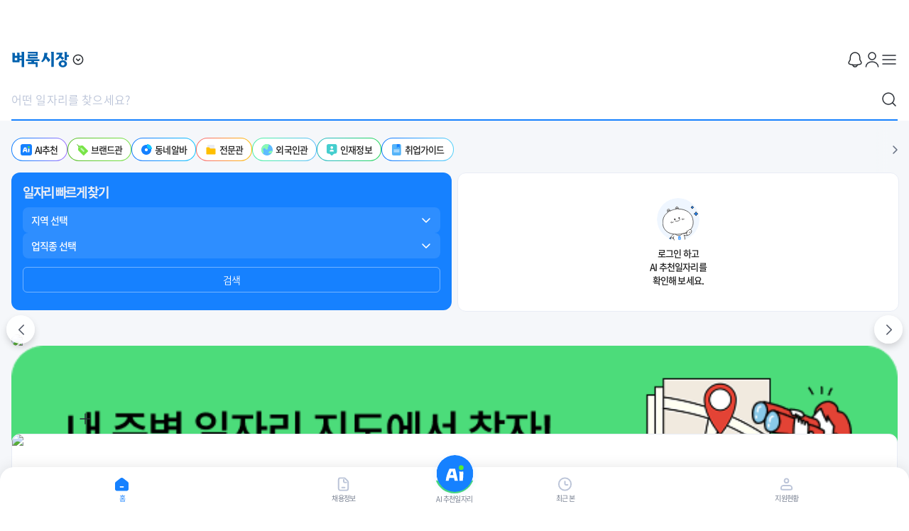

--- FILE ---
content_type: text/html
request_url: https://m.findjob.co.kr/AdDetail/AdDetail/?LineADNo=0113089155012012&ReturnPage=%2FRecruit%2FRecommendJobs&ReturnQuery=&position_code=MJ010316
body_size: 6547
content:
<!doctype html><html lang="ko"><head><meta charset="UTF-8"/><meta http-equiv="X-UA-Compatible" content="IE=edge"/><link rel="icon" id="favicon" href="/favicon.ico"/><meta name="viewport" content="width=device-width,initial-scale=1,maximum-scale=1,minimum-scale=1,user-scalable=no"/><meta content="yes" name="apple-mobile-wep-app-capable"/><meta content="minimum-scale=1,width=device-width,maximum-scale=1,user-scalable=no" name="viewport"/><meta property="og:image" content="http://image.findall.co.kr/FAImage/findjob/banner/banner-findjob-story-w.png"/><meta name="naver-site-verification" content="71faa852cb95ba310534a1052e128097576a6712"/><title>국민 대표 일자리 앱! 벼룩시장 - 벼룩시장</title><link rel="modulepreload" crossorigin href="/vue-legacy.mjs"><link rel="modulepreload" crossorigin href="/pinia-legacy.mjs"><link rel="modulepreload" crossorigin href="/vuetify-legacy.mjs"><link rel="modulepreload" crossorigin href="/ckeditor-legacy.mjs"><link rel="modulepreload" crossorigin href="/lottie-legacy.mjs"><link rel="modulepreload" crossorigin href="/materialdesignicons-legacy.mjs"></head><body onload="removeService()"><div id="app"></div><script>function checkOSVersion() {
        let browserAgent = navigator.userAgent.toLowerCase();
        let browserVersion;
        let osVersion;
        let offsetVersion;
        let osName = '';

        console.log('UserAgent:', browserAgent);

        // Check for iOS or Android
        if (browserAgent.includes('iphone') || browserAgent.includes('ipad')) {
          osName = 'iOS';
          offsetVersion = browserAgent.indexOf('version');
          if (offsetVersion > -1) {
            let version = browserAgent.substring(offsetVersion + 8);
            osVersion = Number(version.split('.')[0]);
          }
        } else if (browserAgent.includes('android')) {
          osName = 'Android';
          offsetVersion = browserAgent.indexOf('android');
          if (offsetVersion > -1) {
            let version = browserAgent.substring(offsetVersion + 8);
            osVersion = Number(version.split('.')[0]);
          }
        }

        // Mobile browser check
        if (osName) {
          if (browserAgent.includes('chrome')) {
            offsetVersion = browserAgent.indexOf('chrome');
            if (offsetVersion > -1) {
              browserVersion = browserAgent.substring(offsetVersion + 7).split(' ')[0];
              console.log('Chrome Browser Version:', browserVersion);
              if (Number(browserVersion) < 87) return false;
            }
          } else if (browserAgent.includes('safari') && !browserAgent.includes('chrome')) {
            offsetVersion = browserAgent.indexOf('version');
            if (offsetVersion > -1) {
              browserVersion = browserAgent.substring(offsetVersion + 8).split(' ')[0];
              console.log('Safari Browser Version:', browserVersion);
              if (Number(browserVersion) < 11) return false;
            }
          }
        }

        // Desktop browser check
        if (!osName) {
          if (browserAgent.includes('chrome')) {
            offsetVersion = browserAgent.indexOf('chrome');
            if (offsetVersion > -1) {
              browserVersion = browserAgent.substring(offsetVersion + 7).split(' ')[0];
              console.log('Chrome Desktop Version:', browserVersion);
              if (Number(browserVersion) < 87) return false;
            }
          } else if (browserAgent.includes('edg')) {
            offsetVersion = browserAgent.indexOf('edg');
            if (offsetVersion > -1) {
              browserVersion = browserAgent.substring(offsetVersion + 4).split(' ')[0];
              console.log('Edge Version:', browserVersion);
              if (Number(browserVersion) < 88) return false;
            }
          } else if (browserAgent.includes('safari') && !browserAgent.includes('chrome')) {
            offsetVersion = browserAgent.indexOf('version');
            if (offsetVersion > -1) {
              browserVersion = browserAgent.substring(offsetVersion + 8).split(' ')[0];
              console.log('Safari Desktop Version:', browserVersion);
              if (Number(browserVersion) < 11) return false;
            }
          }
        }

        return true;
      }

      function removeService() {
        let check = checkOSVersion();
        if (!check) {
          const head = document.getElementsByTagName('head')[0];
          const styleList = head.getElementsByTagName('style');
          const linkList = head.getElementsByTagName('link');

          let isStyleLoop = true;
          while (isStyleLoop) {
            if (styleList?.length) {
              styleList[0].remove();
            } else {
              isStyleLoop = false;
            }
          }

          let isLinkLoop = true;
          while (isLinkLoop) {
            let list = Array.from(linkList);
            const link = list.find(
              element => element.href?.includes('favicon') && element.crossorigin,
            );
            if (link) {
              link.remove();
            } else {
              isLinkLoop = false;
            }
          }

          document.getElementById('app')?.remove();
          document.getElementById('module-script')?.remove();
          if (document.getElementsByClassName('v-overlay-container')?.length) {
            document.getElementsByClassName('v-overlay-container')[0]?.remove();
          } else {
            let removeId = setInterval(function () {
              if (document.getElementsByClassName('v-overlay-container')?.length) {
                document.getElementsByClassName('v-overlay-container')[0]?.remove();
                clearInterval(removeId);
              }
            }, 300);
          }
          if (document.getElementsByTagName('vite-plugin-checker-error-overlay')?.length) {
            document.getElementsByTagName('vite-plugin-checker-error-overlay')[0].remove();
          }
          // document.getElementById('os-error').setAttribute('style', '');
        } else {
          // document.getElementById('os-error')?.remove();
          // document.getElementById('notice-style')?.remove();
          document.getElementById('app')?.setAttribute('style', '');
        }
      }</script><script crossorigin id="vite-legacy-polyfill" src="/polyfills-legacy.mjs"></script><script crossorigin id="vite-legacy-entry" data-src="/index-legacy.mjs">System.import(document.getElementById('vite-legacy-entry').getAttribute('data-src'))</script></body></html>

--- FILE ---
content_type: text/html; charset=utf-8
request_url: https://id.abr.ge/api/v2/third-party-cookie/identifier.html?requestID=541953855
body_size: 443
content:
<!DOCTYPE html>
<html>
<head><meta charset="utf-8"></head>
<body>

<pre>
    requestID: 541953855
    Reply: map[uuid:8a24a14c-ae54-4546-a4ff-93a3685abd55]
</pre>
<script>
    var message = {
        requestID: '541953855',
        
        reply: (document.cookie.indexOf('ab180ClientId=') !== -1) ? {"uuid":"8a24a14c-ae54-4546-a4ff-93a3685abd55"} : { error: 'Third party cookie is not supported' }
        
    }

    window.parent.postMessage(
        
        JSON.stringify(message)
        
    , '*');
</script>
</body>
</html>


--- FILE ---
content_type: image/svg+xml
request_url: https://image.findjob.co.kr/FJImage/findjob/mobile/assets/icon_main_calc_02-bf33845f.svg
body_size: 956
content:
<svg width="16" height="16" viewBox="0 0 16 16" fill="none" xmlns="http://www.w3.org/2000/svg">
<path d="M14.6673 8.00008V11.3334C14.6673 13.3334 13.334 14.6667 11.334 14.6667H4.66732C2.66732 14.6667 1.33398 13.3334 1.33398 11.3334V8.00008C1.33398 6.18675 2.42732 4.92008 4.12732 4.70675C4.30065 4.68008 4.48065 4.66675 4.66732 4.66675H11.334C11.5073 4.66675 11.674 4.67341 11.834 4.70007C13.554 4.90007 14.6673 6.17341 14.6673 8.00008Z" stroke="#6B7486" stroke-width="1.5" stroke-linecap="round" stroke-linejoin="round"/>
<path d="M11.8336 4.69992C11.6736 4.67325 11.507 4.66659 11.3336 4.66659H4.66695C4.48029 4.66659 4.30029 4.67992 4.12695 4.70659C4.22029 4.51992 4.35362 4.34659 4.51362 4.18659L6.68029 2.01325C7.59362 1.10659 9.07362 1.10659 9.98695 2.01325L11.1536 3.19327C11.5803 3.61327 11.807 4.14658 11.8336 4.69992Z" stroke="#6B7486" stroke-width="1.5" stroke-linecap="round" stroke-linejoin="round"/>
<path d="M14.6673 8.33325H12.6673C11.934 8.33325 11.334 8.93325 11.334 9.66659C11.334 10.3999 11.934 10.9999 12.6673 10.9999H14.6673" stroke="#6B7486" stroke-width="1.5" stroke-linecap="round" stroke-linejoin="round"/>
</svg>


--- FILE ---
content_type: image/svg+xml
request_url: https://image.findjob.co.kr/FJImage/findjob/mobile/assets/icon_main_menu_link_arrow-b22d0c32.svg
body_size: 180
content:
<svg width="16" height="16" viewBox="0 0 16 16" fill="none" xmlns="http://www.w3.org/2000/svg">
<g clip-path="url(#clip0_1958_252363)">
<path d="M6 13L11 8L6 3" stroke="#6B7486" stroke-width="1.5" stroke-linecap="round" stroke-linejoin="round"/>
</g>
<defs>
<clipPath id="clip0_1958_252363">
<rect width="16" height="16" fill="white"/>
</clipPath>
</defs>
</svg>


--- FILE ---
content_type: image/svg+xml
request_url: https://image.findjob.co.kr/FJImage/findjob/mobile/assets/icon_header_close-7a456bf5.svg
body_size: 297
content:
<svg width="24" height="24" viewBox="0 0 24 24" fill="none" xmlns="http://www.w3.org/2000/svg">
<g clip-path="url(#clip0_61_3529)">
<path d="M19 5L5 19" stroke="#2C3038" stroke-width="1.5" stroke-linecap="round" stroke-linejoin="round"/>
<path d="M5 5L19 19" stroke="#2C3038" stroke-width="1.5" stroke-linecap="round" stroke-linejoin="round"/>
</g>
<defs>
<clipPath id="clip0_61_3529">
<rect width="24" height="24" fill="white"/>
</clipPath>
</defs>
</svg>


--- FILE ---
content_type: image/svg+xml
request_url: https://image.findjob.co.kr/FJImage/findjob/mobile/assets/icon_navibar_01_on-e1ef28a8.svg
body_size: 354
content:
<svg width="24" height="25" viewBox="0 0 24 25" fill="none" xmlns="http://www.w3.org/2000/svg">
<path d="M18.5 21.5H5.5C4.11929 21.5 3 20.3807 3 19V11.7227C3 10.9512 3.35618 10.223 3.96515 9.74933L10.4651 4.69377C11.3679 3.99161 12.6321 3.99161 13.5349 4.69377L20.0349 9.74933C20.6438 10.223 21 10.9512 21 11.7227V19C21 20.3807 19.8807 21.5 18.5 21.5Z" fill="#1681FF" stroke="#1681FF" stroke-width="2" stroke-linecap="round" stroke-linejoin="round"/>
<path d="M10 16.5H14" stroke="white" stroke-width="2" stroke-linecap="round"/>
</svg>


--- FILE ---
content_type: image/svg+xml
request_url: https://image.findjob.co.kr/FJImage/findjob/mobile/assets/icon_header_home-e164e1a3.svg
body_size: 157
content:
<svg width="24" height="24" viewBox="0 0 24 24" fill="none" xmlns="http://www.w3.org/2000/svg">
<path d="M19.3889 10.5V18.5C19.3889 19.6046 18.4935 20.5 17.3889 20.5H6.61111C5.50654 20.5 4.61111 19.6046 4.61111 18.5V10.5M21.5 11.5L12 3.5L2.5 11.5" stroke="#2C3038" stroke-width="1.5" stroke-linecap="round" stroke-linejoin="round"/>
</svg>


--- FILE ---
content_type: image/svg+xml
request_url: https://image.findjob.co.kr/FJImage/findjob/mobile/assets/icon_pen-03bc3cf1.svg
body_size: 620
content:
<svg width="14" height="14" viewBox="0 0 14 14" fill="none" xmlns="http://www.w3.org/2000/svg">
<path d="M7.73512 2.10021L2.94595 7.16937C2.76512 7.36187 2.59012 7.74104 2.55512 8.00354L2.33928 9.89354C2.26345 10.576 2.75345 11.0427 3.43012 10.926L5.30845 10.6052C5.57095 10.5585 5.93845 10.366 6.11928 10.1677L10.9085 5.09854C11.7368 4.22354 12.1101 3.22604 10.8209 2.00687C9.53762 0.799375 8.56345 1.22521 7.73512 2.10021Z" stroke="#2C3038" stroke-miterlimit="10" stroke-linecap="round" stroke-linejoin="round"/>
<path d="M6.93604 2.9458C7.18687 4.5558 8.49354 5.78663 10.1152 5.94997" stroke="#2C3038" stroke-miterlimit="10" stroke-linecap="round" stroke-linejoin="round"/>
<path d="M1.75 12.8335H12.25" stroke="#2C3038" stroke-miterlimit="10" stroke-linecap="round" stroke-linejoin="round"/>
</svg>


--- FILE ---
content_type: image/svg+xml
request_url: https://image.findjob.co.kr/FJImage/findjob/mobile/assets/icon_header_folding-756b577e.svg
body_size: 530
content:
<svg width="16" height="16" viewBox="0 0 16 16" fill="none" xmlns="http://www.w3.org/2000/svg">
<g clip-path="url(#clip0_63_10704)">
<path d="M7.99967 14.6667C11.6816 14.6667 14.6663 11.6819 14.6663 8.00001C14.6663 4.31811 11.6816 1.33334 7.99967 1.33334C4.31778 1.33334 1.33301 4.31811 1.33301 8.00001C1.33301 11.6819 4.31778 14.6667 7.99967 14.6667Z" stroke="#292D32" stroke-width="1.5" stroke-miterlimit="10" stroke-linecap="round" stroke-linejoin="round"/>
<path d="M5.64648 7.16L7.99982 9.50667L10.3532 7.16" stroke="#292D32" stroke-width="1.5" stroke-linecap="round" stroke-linejoin="round"/>
</g>
<defs>
<clipPath id="clip0_63_10704">
<rect width="16" height="16" fill="white"/>
</clipPath>
</defs>
</svg>


--- FILE ---
content_type: image/svg+xml
request_url: https://image.findjob.co.kr/FJImage/findjob/mobile/assets/icon_toast_arrow02-ff27acb0.svg
body_size: 179
content:
<svg width="24" height="24" viewBox="0 0 24 24" fill="none" xmlns="http://www.w3.org/2000/svg">
<g clip-path="url(#clip0_7801_145249)">
<path d="M9 19L16 12L9 5" stroke="white" stroke-width="1.5" stroke-linecap="round" stroke-linejoin="round"/>
</g>
<defs>
<clipPath id="clip0_7801_145249">
<rect width="24" height="24" fill="white"/>
</clipPath>
</defs>
</svg>


--- FILE ---
content_type: image/svg+xml
request_url: https://image.findjob.co.kr/FJImage/findjob/mobile/assets/img_main_ai_01-14c5f4de.svg
body_size: 10974
content:
<svg width="60" height="60" viewBox="0 0 60 60" fill="none" xmlns="http://www.w3.org/2000/svg">
<g clip-path="url(#clip0_1958_249802)">
<rect width="60" height="60" rx="30" fill="white"/>
<circle cx="30" cy="30" r="30" fill="#EFF6FF"/>
<g clip-path="url(#clip1_1958_249802)">
<path d="M19.8563 54.9697C19.8563 54.9697 17.271 57.5497 15.9413 57.8986C14.6116 58.2528 12.5719 57.5074 10.9667 58.0572C9.8489 58.4378 8.83173 59.215 8.31256 59.6538C8.15892 59.7859 8.2172 60.0291 8.41321 60.0767C9.28204 60.2882 11.1309 60.8169 11.6342 61.6152C12.3017 62.6725 11.0462 65.0145 13.9811 65.5221C15.3532 65.76 16.7307 65.5855 17.8962 64.7925C18.4948 64.3854 18.908 63.7404 19.5067 63.3545C20.1053 62.9686 20.9212 63.0267 21.5781 63.2858C22.3621 63.5924 23.0561 64.1158 23.8773 64.322C24.0733 64.3695 24.317 64.3907 24.4547 64.2374C24.5183 64.1687 24.5448 64.0735 24.5713 63.9783C24.6402 63.7351 24.7037 63.492 24.7726 63.2488C24.7938 63.1695 24.815 63.0902 24.7991 63.0109C24.7832 62.9527 24.7514 62.9051 24.7196 62.8575C24.2481 62.1597 23.7819 61.4618 23.3104 60.7587C23.2628 60.69 23.2151 60.616 23.1409 60.579C23.0614 60.5367 22.9661 60.5472 22.8813 60.5525C22.2562 60.5842 21.6205 60.4679 21.0536 60.2089C20.1477 59.8018 19.7451 58.6599 19.5226 57.6977C19.3001 56.7355 19.3848 55.8368 19.8669 54.975L19.8563 54.9697Z" fill="#1581FF"/>
<path d="M21.3927 37.0159C22.9844 37.0159 24.2747 35.7283 24.2747 34.1399C24.2747 32.5515 22.9844 31.2639 21.3927 31.2639C19.801 31.2639 18.5107 32.5515 18.5107 34.1399C18.5107 35.7283 19.801 37.0159 21.3927 37.0159Z" fill="#FCE3D9"/>
<path d="M36.9628 32.5962C38.5544 32.5962 39.8447 31.3086 39.8447 29.7202C39.8447 28.1319 38.5544 26.8442 36.9628 26.8442C35.3711 26.8442 34.0808 28.1319 34.0808 29.7202C34.0808 31.3086 35.3711 32.5962 36.9628 32.5962Z" fill="#FCE3D9"/>
<path d="M26.2931 51.0629C26.2931 51.0629 28.5235 53.056 31.4213 52.7441C34.3192 52.4322 35.6913 50.3228 35.6913 50.3228L32.0094 50.9096L29.8532 50.9889H28.7566L26.2878 51.0682L26.2931 51.0629Z" fill="#1581FF"/>
<path d="M19.5 17.5L14.5 20.5L23 51L20 54.5L19 57L20 59L28 61.5L40 59.5L39 54.5L38.5 52.5L42 53L46 51.5L47.5 50L49 47L48.5 45L47.5 44.5L48 44L30.5 15L26.5 15.5L19.5 17.5Z" fill="white"/>
<path d="M15.3533 20.1462C12.0051 22.5729 9.00662 26.2736 8.3603 31.8669C6.94051 44.0952 14.9666 51.2217 27.8507 51.0419C27.8507 51.0419 33.249 50.8622 35.8661 50.2595" fill="white"/>
<path d="M15.3533 20.1462C12.0051 22.5729 9.00662 26.2736 8.3603 31.8669C6.94051 44.0952 14.9666 51.2217 27.8507 51.0419C27.8507 51.0419 33.249 50.8622 35.8661 50.2595" stroke="#323031" stroke-width="0.75" stroke-linecap="round" stroke-linejoin="round"/>
<path d="M26.8229 15.6155C26.6004 15.6419 26.2614 15.7212 26.0389 15.7529C26.0389 15.7529 22.4735 16.2869 18.585 18.2007" fill="white"/>
<path d="M26.8229 15.6155C26.6004 15.6419 26.2614 15.7212 26.0389 15.7529C26.0389 15.7529 22.4735 16.2869 18.585 18.2007" stroke="#323031" stroke-width="0.75" stroke-linecap="round" stroke-linejoin="round"/>
<path d="M38.2182 52.1572C38.2182 52.1572 41.8207 59.6591 37.1269 63.1272C37.1269 63.1272 39.4208 68.4827 38.8486 69.0431C37.752 70.111 33.7046 69.8519 33.1854 69.3286C32.8304 68.9743 32.0093 64.433 32.0093 64.433" stroke="#323031" stroke-width="0.75" stroke-linecap="round" stroke-linejoin="round"/>
<path d="M32.4861 30.4182C29.9167 33.6643 26.0017 32.4589 26.0017 32.4589" stroke="#323031" stroke-width="0.75" stroke-linecap="round" stroke-linejoin="round"/>
<path d="M35.9244 28.8005C35.9244 28.8005 34.9231 29.472 35.437 30.1328C35.9456 30.7936 37.0263 30.0958 37.3071 29.3927C37.3071 29.3927 37.3759 30.1857 38.0435 30.1117C38.711 30.0376 38.8752 29.1495 38.8752 29.1495" stroke="#323031" stroke-width="0.75" stroke-linecap="round" stroke-linejoin="round"/>
<path d="M20.2273 33.2891C20.2273 33.2891 19.2261 33.9605 19.74 34.6213C20.2485 35.2822 21.3293 34.5843 21.6101 33.8812C21.6101 33.8812 21.6789 34.6742 22.3464 34.6002C23.014 34.5262 23.1782 33.638 23.1782 33.638" stroke="#323031" stroke-width="0.75" stroke-linecap="round" stroke-linejoin="round"/>
<path d="M30.489 15.4146L29.9751 13.6224C29.6943 12.6655 28.6877 12.1104 27.7288 12.3906C26.7699 12.6708 26.2137 13.6752 26.4945 14.6321L26.8229 15.6102" fill="white"/>
<path d="M30.489 15.4146L29.9751 13.6224C29.6943 12.6655 28.6877 12.1104 27.7288 12.3906C26.7699 12.6708 26.2137 13.6752 26.4945 14.6321L26.8229 15.6102" stroke="#323031" stroke-width="0.75" stroke-linecap="round" stroke-linejoin="round"/>
<path d="M18.585 18.2006L18.1982 16.8736C17.9174 15.9167 16.9109 15.3616 15.952 15.6418C14.9931 15.922 14.4368 16.9265 14.7176 17.8834L15.348 20.1461" fill="white"/>
<path d="M18.585 18.2006L18.1982 16.8736C17.9174 15.9167 16.9109 15.3616 15.952 15.6418C14.9931 15.922 14.4368 16.9265 14.7176 17.8834L15.348 20.1461" stroke="#323031" stroke-width="0.75" stroke-linecap="round" stroke-linejoin="round"/>
<path d="M30.489 15.4146C40.9891 15.4146 50.3555 21.1507 51.0707 32.681C51.1449 33.8653 51.129 34.9861 51.0177 36.0434C50.6257 39.8234 49.0682 42.4456 47.41 44.296" fill="white"/>
<path d="M30.489 15.4146C40.9891 15.4146 50.3555 21.1507 51.0707 32.681C51.1449 33.8653 51.129 34.9861 51.0177 36.0434C50.6257 39.8234 49.0682 42.4456 47.41 44.296" stroke="#323031" stroke-width="0.75" stroke-linecap="round" stroke-linejoin="round"/>
<path d="M15.8088 17.7195C15.8088 17.7195 15.9095 18.8297 16.1267 18.9883C16.3439 19.1469 17.4141 18.761 17.4299 18.5284C17.4458 18.2958 17.075 17.1697 17.075 17.1697" stroke="#323031" stroke-width="0.75" stroke-linecap="round" stroke-linejoin="round"/>
<path d="M15.9839 18.3328L17.2342 17.8623" stroke="#323031" stroke-width="0.75" stroke-linecap="round" stroke-linejoin="round"/>
<path d="M28.9367 13.8655C28.9367 13.8655 29.3923 14.8805 29.2757 15.129C29.1592 15.3775 28.0413 15.5572 27.9089 15.3616C27.7765 15.166 27.554 14.0029 27.554 14.0029" stroke="#323031" stroke-width="0.75" stroke-linecap="round" stroke-linejoin="round"/>
<path d="M29.0797 14.4893L27.7659 14.6849" stroke="#323031" stroke-width="0.75" stroke-linecap="round" stroke-linejoin="round"/>
<path d="M37.7415 49.8734C41.3598 50.0955 42.6895 48.4777 42.6895 48.4777C42.3611 47.9385 41.9796 46.7913 42.5836 46.1833C43.1875 45.5753 43.7332 46.4952 43.7332 46.4952C43.7332 46.4952 44.9676 44.1109 46.9171 44.2801C49.0309 44.4598 49.6825 47.3517 47.2668 50.0955C44.3954 53.3521 40.3479 52.9609 38.409 52.4851" stroke="#323031" stroke-width="0.75" stroke-linecap="round" stroke-linejoin="round"/>
<path d="M23.7768 50.8779C23.7768 50.8779 19.1306 53.7698 19.3373 57.2326C19.4803 59.5693 21.5835 60.5685 22.2616 60.6214C23.2523 60.7007 24.3224 60.4628 24.4019 58.9296C24.5078 56.9735 22.3411 56.926 22.3411 56.926" stroke="#323031" stroke-width="0.75" stroke-linecap="round" stroke-linejoin="round"/>
<path d="M23.0244 56.9735C23.0244 56.9735 23.1569 55.1496 23.835 53.9231" stroke="#323031" stroke-width="0.75" stroke-linecap="round" stroke-linejoin="round"/>
<path d="M25.6627 31.2162C26.1899 31.0495 26.4453 30.3729 26.2332 29.7048C26.0211 29.0368 25.4219 28.6304 24.8947 28.7971C24.3675 28.9638 24.1121 29.6404 24.3242 30.3084C24.5363 30.9765 25.1356 31.3829 25.6627 31.2162Z" fill="#323031"/>
<path d="M31.7643 29.4386C32.2915 29.2719 32.5469 28.5953 32.3348 27.9273C32.1227 27.2592 31.5234 26.8528 30.9963 27.0195C30.4691 27.1862 30.2137 27.8628 30.4258 28.5308C30.6379 29.1989 31.2371 29.6053 31.7643 29.4386Z" fill="#323031"/>
<path d="M45.2166 48.7685C45.2166 48.7685 45.8417 47.7799 46.6787 47.7271" stroke="#323031" stroke-width="0.75" stroke-linecap="round" stroke-linejoin="round"/>
<path d="M26.1606 51.0629C26.1606 51.0629 28.8731 53.093 31.3842 52.834C33.89 52.5749 35.8661 50.2594 35.8661 50.2594C38.3613 49.7835 40.6764 49.0698 42.4618 48.0759" stroke="#323031" stroke-width="0.75" stroke-linecap="round" stroke-linejoin="round"/>
<path d="M19.8563 54.97C19.8563 54.97 17.271 57.5499 15.9413 57.8988C14.6116 58.253 12.5719 57.5076 10.9667 58.0574C9.8489 58.4381 8.83173 59.2152 8.31256 59.654C8.15892 59.7862 8.2172 60.0294 8.41321 60.077C9.28204 60.2884 11.1309 60.8171 11.6342 61.6154C12.3017 62.6727 11.0462 65.0148 13.9864 65.5223C16.9267 66.0298 19.1146 64.7822 21.1913 60.3254" stroke="#323031" stroke-width="0.75" stroke-linecap="round" stroke-linejoin="round"/>
<path d="M13.552 62.1969C13.552 62.1969 17.4299 62.0806 19.7398 58.9138" stroke="#323031" stroke-width="0.75" stroke-linecap="round" stroke-linejoin="round"/>
<path d="M57.6185 22.4352C56.3523 22.9163 55.8119 23.4555 55.3299 24.7191C55.2345 24.9623 54.8954 24.9623 54.8054 24.7191C54.3233 23.4555 53.7829 22.9163 52.5168 22.4352C52.2731 22.34 52.2731 22.0017 52.5168 21.9118C53.7829 21.4307 54.3233 20.8915 54.8054 19.6279C54.9007 19.3848 55.2398 19.3848 55.3299 19.6279C55.8119 20.8915 56.3523 21.4307 57.6185 21.9118C57.8622 22.007 57.8622 22.3453 57.6185 22.4352Z" fill="#1581FF" stroke="#1D1D1B" stroke-width="0.75" stroke-miterlimit="10"/>
<path d="M51.6691 13.3104C50.7738 13.6487 50.3924 14.0294 50.0533 14.9229C49.9897 15.0973 49.746 15.0973 49.6825 14.9229C49.3434 14.0294 48.962 13.6487 48.0667 13.3104C47.8918 13.247 47.8918 13.0038 48.0667 12.9403C48.962 12.602 49.3434 12.2213 49.6825 11.3279C49.746 11.1534 49.9897 11.1534 50.0533 11.3279C50.3924 12.2213 50.7738 12.602 51.6691 12.9403C51.844 13.0038 51.844 13.247 51.6691 13.3104Z" fill="#1581FF" stroke="#1D1D1B" stroke-width="0.75" stroke-miterlimit="10"/>
<path d="M33.6306 56.7937C33.9273 57.5338 33.7683 58.385 32.7777 58.6546C32.5075 58.7339 32.1101 58.8027 31.8241 58.8185C31.4638 58.845 31.0665 58.8873 30.6956 58.8291C30.5314 58.7921 30.4678 58.6705 30.4308 58.5225C30.4096 58.4749 30.399 58.4326 30.3937 58.4009L30.15 54.4464C30.1182 53.923 30.5844 53.8754 31.0559 53.8543C31.2466 53.8437 31.432 53.8226 31.628 53.8173C31.9353 53.8067 32.285 53.8173 32.5869 53.9124C32.6664 53.9336 32.7459 53.9653 32.8147 53.997C32.8836 54.0287 32.9578 54.071 33.0108 54.1239C33.6359 54.6209 33.6889 55.6042 33.0055 56.08C33.2862 56.2386 33.4928 56.4554 33.6253 56.7884L33.6306 56.7937ZM32.6399 57.777C32.873 57.4704 32.7777 56.9047 32.4386 56.6933C32.2108 56.5399 31.9194 56.5241 31.6439 56.5399C31.379 56.5611 31.2042 56.5452 31.2254 56.8043C31.2519 57.0422 31.2413 57.2907 31.2572 57.5127C31.2625 57.6396 31.2466 57.8193 31.3526 57.9092C31.4638 57.9991 31.6757 58.0202 31.9035 57.9991C32.1896 57.9674 32.534 57.9092 32.6399 57.7718V57.777ZM31.1407 55.0544C31.1512 55.2288 31.1565 55.4033 31.1671 55.5725C31.183 55.9478 31.7499 55.8368 32.0466 55.7681C32.3803 55.6941 32.5498 55.5196 32.5551 55.1865C32.5657 54.7689 32.2691 54.6473 31.8347 54.6579C31.2572 54.679 31.0983 54.6261 31.1407 55.0544Z" fill="#1581FF"/>
<path d="M41.5242 49.3396L42.6579 52.5486" stroke="#323031" stroke-width="0.75" stroke-linecap="round" stroke-linejoin="round"/>
<path d="M19.4802 56.1805C19.4802 56.1805 21.3185 55.5143 23.0827 56.0642" stroke="#323031" stroke-width="0.75" stroke-linecap="round" stroke-linejoin="round"/>
</g>
</g>
<defs>
<clipPath id="clip0_1958_249802">
<rect width="60" height="60" rx="30" fill="white"/>
</clipPath>
<clipPath id="clip1_1958_249802">
<rect width="50" height="59" fill="white" transform="translate(8 11)"/>
</clipPath>
</defs>
</svg>


--- FILE ---
content_type: image/svg+xml
request_url: https://image.findjob.co.kr/FJImage/findjob/mobile/assets/icon_main_link06-f4dbc438.svg
body_size: 301
content:
<svg width="16" height="16" viewBox="0 0 16 16" fill="none" xmlns="http://www.w3.org/2000/svg">
<rect x="2" width="12.8" height="16" rx="2" fill="#56B4F9"/>
<path d="M4.80078 8.3999L12.0008 8.3999" stroke="white" stroke-miterlimit="10" stroke-linecap="round" stroke-linejoin="round"/>
<path d="M4.80078 10.8L12.0008 10.8" stroke="white" stroke-miterlimit="10" stroke-linecap="round" stroke-linejoin="round"/>
<path d="M8.80078 0V5.6L10.8008 3.5L12.8008 5.6V0" fill="#1681FF"/>
</svg>


--- FILE ---
content_type: image/svg+xml
request_url: https://image.findjob.co.kr/FJImage/findjob/mobile/assets/icon_main_link05-ff5c78d1.svg
body_size: 794
content:
<svg width="16" height="16" viewBox="0 0 16 16" fill="none" xmlns="http://www.w3.org/2000/svg">
<path d="M13.0075 13.4884H12.3991C11.7587 13.4884 11.1504 13.7366 10.7021 14.1849L9.3332 15.5377C8.70881 16.1541 7.69221 16.1541 7.06781 15.5377L5.69894 14.1849C5.25066 13.7366 4.63428 13.4884 4.00188 13.4884H3.4015C2.07267 13.4884 1 12.4238 1 11.111V2.37747C1 1.06464 2.07267 0 3.4015 0H13.0075C14.3364 0 15.409 1.06464 15.409 2.37747V11.111C15.409 12.4158 14.3364 13.4884 13.0075 13.4884Z" fill="#45CECE"/>
<path d="M8.20484 6.72421C9.23495 6.72421 10.07 5.88918 10.07 4.85908C10.07 3.82897 9.23495 2.9939 8.20484 2.9939C7.17474 2.9939 6.33966 3.82897 6.33966 4.85908C6.33966 5.88918 7.17474 6.72421 8.20484 6.72421Z" fill="white"/>
<path d="M10.3496 10.4466C10.998 10.4466 11.3742 9.7261 11.014 9.18976C10.4696 8.38126 9.41297 7.83691 8.20422 7.83691C6.99546 7.83691 5.93879 8.38126 5.39445 9.18976C5.03422 9.7261 5.41047 10.4466 6.05888 10.4466H10.3496Z" fill="white"/>
</svg>


--- FILE ---
content_type: image/svg+xml
request_url: https://image.findjob.co.kr/FJImage/findjob/mobile/assets/icon_select_arrow-15a9cffd.svg
body_size: 174
content:
<svg width="16" height="16" viewBox="0 0 16 16" fill="none" xmlns="http://www.w3.org/2000/svg">
<g clip-path="url(#clip0_914_4612)">
<path d="M3 6L8 11L13 6" stroke="#6B7486" stroke-width="1.5" stroke-linecap="round" stroke-linejoin="round"/>
</g>
<defs>
<clipPath id="clip0_914_4612">
<rect width="16" height="16" fill="white"/>
</clipPath>
</defs>
</svg>


--- FILE ---
content_type: image/svg+xml
request_url: https://image.findjob.co.kr/FJImage/findjob/mobile/assets/icon_main_link03-0b5a905d.svg
body_size: 577
content:
<svg width="16" height="16" viewBox="0 0 16 16" fill="none" xmlns="http://www.w3.org/2000/svg">
<path d="M15 8C15 11.866 11.866 15 8 15C4.13401 15 1 11.866 1 8C1 4.13401 4.13401 1 8 1C11.866 1 15 4.13401 15 8ZM5.9 8C5.9 9.1598 6.8402 10.1 8 10.1C9.1598 10.1 10.1 9.1598 10.1 8C10.1 6.8402 9.1598 5.9 8 5.9C6.8402 5.9 5.9 6.8402 5.9 8Z" fill="#1681FF"/>
<path d="M16 7C16 6.08075 15.8189 5.1705 15.4672 4.32122C15.1154 3.47194 14.5998 2.70026 13.9497 2.05025C13.2997 1.40024 12.5281 0.884626 11.6788 0.532843C10.8295 0.18106 9.91925 -4.01818e-08 9 0L9 4.9C9.27578 4.9 9.54885 4.95432 9.80364 5.05985C10.0584 5.16539 10.2899 5.32007 10.4849 5.51508C10.6799 5.71008 10.8346 5.94158 10.9401 6.19636C11.0457 6.45115 11.1 6.72422 11.1 7H16Z" fill="#12C6FF"/>
</svg>


--- FILE ---
content_type: image/svg+xml
request_url: https://image.findjob.co.kr/FJImage/findjob/mobile/assets/icon_copyright_arrow-e05a6cbd.svg
body_size: 150
content:
<svg width="15" height="15" viewBox="0 0 15 15" fill="none" xmlns="http://www.w3.org/2000/svg">
<path d="M12.4498 5.59375L8.3748 9.66875C7.89355 10.15 7.10605 10.15 6.6248 9.66875L2.5498 5.59375" stroke="#6B7486" stroke-width="1.5" stroke-miterlimit="10" stroke-linecap="round" stroke-linejoin="round"/>
</svg>


--- FILE ---
content_type: image/svg+xml
request_url: https://image.findjob.co.kr/FJImage/findjob/mobile/assets/icon_header_menu-74a88ea3.svg
body_size: 180
content:
<svg width="24" height="24" viewBox="0 0 24 24" fill="none" xmlns="http://www.w3.org/2000/svg">
<g clip-path="url(#clip0_61_3183)">
<path d="M3 6H21M3 12H21M3 18H21" stroke="#2C3038" stroke-width="1.5" stroke-linecap="round" stroke-linejoin="round"/>
</g>
<defs>
<clipPath id="clip0_61_3183">
<rect width="24" height="24" fill="white"/>
</clipPath>
</defs>
</svg>


--- FILE ---
content_type: image/svg+xml
request_url: https://image.findjob.co.kr/FJImage/findjob/mobile/assets/icon_plus_gray400-078a08a0.svg
body_size: 303
content:
<svg width="16" height="16" viewBox="0 0 16 16" fill="none" xmlns="http://www.w3.org/2000/svg">
<g clip-path="url(#clip0_2970_335953)">
<path d="M7.81836 2.66699V13.3337" stroke="#A5AFC2" stroke-width="1.5" stroke-linecap="round" stroke-linejoin="round"/>
<path d="M2.48438 8H13.151" stroke="#A5AFC2" stroke-width="1.5" stroke-linecap="round" stroke-linejoin="round"/>
</g>
<defs>
<clipPath id="clip0_2970_335953">
<rect width="16" height="16" fill="white"/>
</clipPath>
</defs>
</svg>


--- FILE ---
content_type: image/svg+xml
request_url: https://image.findjob.co.kr/FJImage/findjob/mobile/assets/icon_scrap_16-4b85b93e.svg
body_size: 675
content:
<svg width="16" height="16" viewBox="0 0 16 16" fill="none" xmlns="http://www.w3.org/2000/svg">
<path d="M9.15523 2.33977L10.3286 4.68643C10.4886 5.0131 10.9152 5.32643 11.2752 5.38643L13.4019 5.73977C14.7619 5.96643 15.0819 6.9531 14.1019 7.92643L12.4486 9.57976C12.1686 9.85977 12.0152 10.3998 12.1019 10.7864L12.5752 12.8331C12.9486 14.4531 12.0886 15.0798 10.6552 14.2331L8.66189 13.0531C8.30189 12.8398 7.70856 12.8398 7.34189 13.0531L5.34856 14.2331C3.92189 15.0798 3.05523 14.4464 3.42856 12.8331L3.90189 10.7864C3.98856 10.3998 3.83523 9.85977 3.55523 9.57976L1.90189 7.92643C0.928559 6.9531 1.24189 5.96643 2.60189 5.73977L4.72856 5.38643C5.08189 5.32643 5.50856 5.0131 5.66856 4.68643L6.84189 2.33977C7.48189 1.06643 8.52189 1.06643 9.15523 2.33977Z" fill="#E8ECF5"/>
</svg>


--- FILE ---
content_type: image/svg+xml
request_url: https://image.findjob.co.kr/FJImage/findjob/mobile/assets/icon_main_more_arrow-75ac123e.svg
body_size: 21
content:
<svg width="25" height="24" viewBox="0 0 25 24" fill="none" xmlns="http://www.w3.org/2000/svg">
<path d="M6.00012 14H20.0001L16.0001 10" stroke="#2C3038" stroke-width="1.5" stroke-linecap="round"/>
</svg>


--- FILE ---
content_type: image/svg+xml
request_url: https://image.findjob.co.kr/FJImage/findjob/mobile/assets/icon_main_calc_01-e6444ea3.svg
body_size: 2298
content:
<svg width="16" height="16" viewBox="0 0 16 16" fill="none" xmlns="http://www.w3.org/2000/svg">
<g clip-path="url(#clip0_3455_3207)">
<path d="M10.938 1H5.06903C2.51976 1 1 2.519 1 5.067V10.926C1 13.481 2.51976 15 5.06903 15H10.9309C13.4802 15 15 13.481 15 10.933V5.067C15.007 2.519 13.4872 1 10.938 1Z" stroke="#6B7486" stroke-width="1.5"/>
<path d="M7.125 6.13916H4.5C4.26083 6.13916 4.0625 5.94083 4.0625 5.70166C4.0625 5.46249 4.26083 5.26416 4.5 5.26416H7.125C7.36417 5.26416 7.5625 5.46249 7.5625 5.70166C7.5625 5.94083 7.36417 6.13916 7.125 6.13916Z" fill="#6B7486" stroke="#6B7486" stroke-width="0.25"/>
<path d="M11.5 9.63916H8.875C8.63583 9.63916 8.4375 9.44083 8.4375 9.20166C8.4375 8.96249 8.63583 8.76416 8.875 8.76416H11.5C11.7392 8.76416 11.9375 8.96249 11.9375 9.20166C11.9375 9.44083 11.7392 9.63916 11.5 9.63916Z" fill="#6B7486" stroke="#6B7486" stroke-width="0.25"/>
<path d="M11.5 11.8267H8.875C8.63583 11.8267 8.4375 11.6283 8.4375 11.3892C8.4375 11.15 8.63583 10.9517 8.875 10.9517H11.5C11.7392 10.9517 11.9375 11.15 11.9375 11.3892C11.9375 11.6283 11.7392 11.8267 11.5 11.8267Z" fill="#6B7486" stroke="#6B7486" stroke-width="0.25"/>
<path d="M11.5 5.26416H10.6367V4.38916C10.6367 4.14999 10.4383 3.95166 10.1992 3.95166C9.96 3.95166 9.76167 4.14999 9.76167 4.38916V5.26416H8.875C8.63583 5.26416 8.4375 5.46249 8.4375 5.70166C8.4375 5.94083 8.63583 6.13916 8.875 6.13916H9.76167V7.01416C9.76167 7.25333 9.96 7.45166 10.1992 7.45166C10.4383 7.45166 10.6367 7.25333 10.6367 7.01416V6.13916H11.5C11.7392 6.13916 11.9375 5.94083 11.9375 5.70166C11.9375 5.46249 11.7392 5.26416 11.5 5.26416Z" fill="#6B7486" stroke="#6B7486" stroke-width="0.25"/>
<path d="M6.43133 10.2983L7.43466 9.29501C7.60383 9.12585 7.60383 8.84585 7.43466 8.67668C7.26549 8.50751 6.9855 8.50751 6.81633 8.67668L5.81299 9.68001L4.80966 8.67668C4.6405 8.50751 4.36049 8.50751 4.19133 8.67668C4.02216 8.84585 4.02216 9.12585 4.19133 9.29501L5.19466 10.2983L4.19133 11.3017C4.02216 11.4708 4.02216 11.7508 4.19133 11.92C4.27883 12.0075 4.38966 12.0483 4.50049 12.0483C4.61133 12.0483 4.72216 12.0075 4.80966 11.92L5.81299 10.9167L6.81633 11.92C6.90383 12.0075 7.01466 12.0483 7.12549 12.0483C7.23633 12.0483 7.34716 12.0075 7.43466 11.92C7.60383 11.7508 7.60383 11.4708 7.43466 11.3017L6.43133 10.2983Z" fill="#6B7486" stroke="#6B7486" stroke-width="0.25"/>
</g>
<defs>
<clipPath id="clip0_3455_3207">
<rect width="16" height="16" fill="white"/>
</clipPath>
</defs>
</svg>


--- FILE ---
content_type: image/svg+xml
request_url: https://image.findjob.co.kr/FJImage/findjob/mobile/assets/icon_main_calc_04-5f89cd66.svg
body_size: 1512
content:
<svg width="16" height="16" viewBox="0 0 16 16" fill="none" xmlns="http://www.w3.org/2000/svg">
<path d="M12.8673 5.27999V8.71334C12.8673 10.7667 11.694 11.6466 9.93396 11.6466H4.07395C3.77395 11.6466 3.48729 11.62 3.22062 11.56C3.05396 11.5334 2.89396 11.4867 2.74729 11.4333C1.74729 11.06 1.14062 10.1933 1.14062 8.71334V5.27999C1.14062 3.22666 2.31395 2.34668 4.07395 2.34668H9.93396C11.4273 2.34668 12.5006 2.98001 12.7873 4.42668C12.834 4.69334 12.8673 4.96666 12.8673 5.27999Z" stroke="#6B7486" stroke-width="1.5" stroke-miterlimit="10" stroke-linecap="round" stroke-linejoin="round"/>
<path d="M14.8674 7.28007V10.7134C14.8674 12.7668 13.694 13.6467 11.934 13.6467H6.07404C5.5807 13.6467 5.13404 13.5801 4.74738 13.4334C3.95404 13.1401 3.41404 12.5334 3.2207 11.5601C3.48737 11.6201 3.77404 11.6467 4.07404 11.6467H9.93404C11.694 11.6467 12.8674 10.7668 12.8674 8.71342V5.28007C12.8674 4.96674 12.8407 4.68676 12.7874 4.42676C14.054 4.69342 14.8674 5.58674 14.8674 7.28007Z" stroke="#6B7486" stroke-width="1.5" stroke-miterlimit="10" stroke-linecap="round" stroke-linejoin="round"/>
<path d="M7.00024 8.76001C7.97227 8.76001 8.76025 7.97202 8.76025 7C8.76025 6.02798 7.97227 5.23999 7.00024 5.23999C6.02822 5.23999 5.24023 6.02798 5.24023 7C5.24023 7.97202 6.02822 8.76001 7.00024 8.76001Z" stroke="#6B7486" stroke-width="1.5" stroke-miterlimit="10" stroke-linecap="round" stroke-linejoin="round"/>
<path d="M3.1875 5.53345V8.4668" stroke="#6B7486" stroke-width="1.5" stroke-miterlimit="10" stroke-linecap="round" stroke-linejoin="round"/>
<path d="M10.8145 5.53345V8.4668" stroke="#6B7486" stroke-width="1.5" stroke-miterlimit="10" stroke-linecap="round" stroke-linejoin="round"/>
</svg>


--- FILE ---
content_type: image/svg+xml
request_url: https://image.findjob.co.kr/FJImage/findjob/mobile/assets/icon_scrap_20-e4035dbc.svg
body_size: 581
content:
<svg width="20" height="20" viewBox="0 0 20 20" fill="none" xmlns="http://www.w3.org/2000/svg">
<path d="M11.3821 3.15534L12.79 5.9943C12.9819 6.3895 13.4939 6.76856 13.9258 6.84115L16.4775 7.2686C18.1094 7.54282 18.4933 8.73647 17.3175 9.914L15.3337 11.9142C14.9977 12.2529 14.8137 12.9062 14.9177 13.374L15.4857 15.85C15.9336 17.8098 14.9017 18.568 13.1819 17.5437L10.7902 16.1162C10.3582 15.8581 9.6463 15.8581 9.20635 16.1162L6.81461 17.5437C5.1028 18.568 4.06292 17.8018 4.51087 15.85L5.07881 13.374C5.18279 12.9062 4.99881 12.2529 4.66285 11.9142L2.67907 9.914C1.5112 8.73647 1.88716 7.54282 3.51898 7.2686L6.0707 6.84115C6.49465 6.76856 7.00659 6.3895 7.19857 5.9943L8.60642 3.15534C9.37433 1.61489 10.6222 1.61489 11.3821 3.15534Z" fill="#E8ECF5"/>
</svg>


--- FILE ---
content_type: image/svg+xml
request_url: https://image.findjob.co.kr/FJImage/findjob/mobile/assets/icon_navibar_07-030cac61.svg
body_size: 384
content:
<svg width="24" height="25" viewBox="0 0 24 25" fill="none" xmlns="http://www.w3.org/2000/svg">
<g clip-path="url(#clip0_813_23543)">
<path d="M4 18.5C4 16.2908 5.79086 14.5 8 14.5H16C18.2091 14.5 20 16.2908 20 18.5V18.5C20 19.6045 19.1046 20.5 18 20.5H6C4.89543 20.5 4 19.6045 4 18.5V18.5Z" stroke="#BBC4D8" stroke-width="2" stroke-linejoin="round"/>
<circle cx="12" cy="7.49997" r="3" stroke="#BBC4D8" stroke-width="2"/>
</g>
<defs>
<clipPath id="clip0_813_23543">
<rect width="24" height="24" fill="white" transform="translate(0 0.5)"/>
</clipPath>
</defs>
</svg>


--- FILE ---
content_type: image/svg+xml
request_url: https://image.findjob.co.kr/FJImage/findjob/mobile/assets/icon_navibar_05-acaef857.svg
body_size: 670
content:
<svg width="24" height="25" viewBox="0 0 24 25" fill="none" xmlns="http://www.w3.org/2000/svg">
<g clip-path="url(#clip0_76_6004)">
<path d="M7.5 21.5C6.11929 21.5 5 20.3807 5 19V6C5 4.61929 6.11929 3.5 7.5 3.5H12.9645C13.6275 3.5 14.2634 3.76339 14.7322 4.23223L18.2678 7.76777C18.7366 8.23661 19 8.87249 19 9.53553V19C19 20.3807 17.8807 21.5 16.5 21.5H7.5Z" stroke="#BBC4D8" stroke-width="2" stroke-linecap="round" stroke-linejoin="round"/>
<path d="M12.5 6V8.5C12.5 9.32843 13.1716 10 14 10H16.5" stroke="#BBC4D8" stroke-width="2" stroke-linecap="round" stroke-linejoin="round"/>
<path d="M10 17.5H14" stroke="#BBC4D8" stroke-width="2" stroke-linecap="round" stroke-linejoin="round"/>
</g>
<defs>
<clipPath id="clip0_76_6004">
<rect width="24" height="24" fill="white" transform="translate(0 0.5)"/>
</clipPath>
</defs>
</svg>


--- FILE ---
content_type: image/svg+xml
request_url: https://image.findjob.co.kr/FJImage/findjob/mobile/assets/icon_navibar_06-c01cd105.svg
body_size: 354
content:
<svg width="24" height="25" viewBox="0 0 24 25" fill="none" xmlns="http://www.w3.org/2000/svg">
<g clip-path="url(#clip0_76_6337)">
<circle cx="12" cy="12.5" r="9" stroke="#BBC4D8" stroke-width="2" stroke-linecap="round" stroke-linejoin="round"/>
<path d="M12 8.5L12 12C12 12.8284 12.6716 13.5 13.5 13.5L16 13.5" stroke="#BBC4D8" stroke-width="2" stroke-linecap="round" stroke-linejoin="round"/>
</g>
<defs>
<clipPath id="clip0_76_6337">
<rect width="24" height="24" fill="white" transform="translate(0 0.5)"/>
</clipPath>
</defs>
</svg>


--- FILE ---
content_type: image/svg+xml
request_url: https://image.findjob.co.kr/FJImage/findjob/mobile/assets/icon_link_prev-495c1315.svg
body_size: 49
content:
<svg width="10" height="18" viewBox="0 0 10 18" fill="none" xmlns="http://www.w3.org/2000/svg">
<path d="M9 17L1 9L9 1" stroke="#565D6B" stroke-width="2" stroke-linecap="round" stroke-linejoin="round"/>
</svg>


--- FILE ---
content_type: image/svg+xml
request_url: https://image.findjob.co.kr/FJImage/findjob/mobile/assets/icon_main_link04-8bedd863.svg
body_size: 268
content:
<svg width="16" height="16" viewBox="0 0 16 16" fill="none" xmlns="http://www.w3.org/2000/svg">
<rect x="3" y="1" width="10" height="7" rx="1" fill="#EAECF3"/>
<path d="M13.6289 6.13435H6.96159C6.96159 6.13435 5.76186 4.5 5.2809 4.5H2.37108C1.89011 4.5 1.5 4.87996 1.5 5.3484V13.6516C1.5 14.12 1.89011 14.5 2.37108 14.5H13.6289C14.1099 14.5 14.5 14.12 14.5 13.6516V6.98015C14.5 6.5117 14.1099 6.13174 13.6289 6.13174V6.13435Z" fill="#FFBF00"/>
</svg>


--- FILE ---
content_type: image/svg+xml
request_url: https://image.findjob.co.kr/FJImage/findjob/mobile/assets/icon_sns_post-19a657f0.svg
body_size: 382
content:
<svg width="34" height="34" viewBox="0 0 34 34" fill="none" xmlns="http://www.w3.org/2000/svg">
<rect width="34" height="34" rx="17" fill="#03C75A"/>
<path d="M24.1774 5.68387H9.82227V20.039H24.1774V5.68387Z" fill="white"/>
<path d="M17.9806 10.0383V12.9381L16.0224 10.0383H13.9453V15.6877H16.0224V12.863L17.9806 15.6877H20.0577V10.0383H17.9806Z" fill="#03C75A"/>
<path d="M17.0013 29.6518L19.7197 26.4298H14.2798L17.0013 29.6518Z" fill="white"/>
<path d="M23.949 21.4185H10.0537L13.0474 24.969H20.9522L23.949 21.4185Z" fill="white"/>
</svg>


--- FILE ---
content_type: image/svg+xml
request_url: https://image.findjob.co.kr/FJImage/findjob/mobile/assets/icon_sns_blog-2662a275.svg
body_size: 2126
content:
<svg width="34" height="34" viewBox="0 0 34 34" fill="none" xmlns="http://www.w3.org/2000/svg">
<rect width="34" height="34" rx="17" fill="#03C75A"/>
<path d="M25.2093 6.9054H8.79065C6.69717 6.9054 5 8.60817 5 10.7095V19.7338C5 21.8351 6.69717 23.5379 8.79065 23.5379H14.4464L16.3764 26.6804C16.3764 26.6804 16.3977 26.7173 16.4391 26.7699C16.5522 26.9636 16.7604 27.0946 17 27.0946C17.2385 27.0946 17.4456 26.9647 17.5586 26.7733C17.6068 26.7162 17.6236 26.6793 17.6236 26.6793L19.5536 23.5368H25.2093C27.3028 23.5368 29 21.834 29 19.7327V10.7095C29 8.60929 27.3028 6.9054 25.2093 6.9054Z" fill="white"/>
<path d="M10.3296 13.5183C10.3296 13.5183 9.67472 13.5183 9.08026 14.0971V11.7663H7.61035V17.8878H9.09482V17.4086C9.09482 17.4086 9.44522 18.0411 10.3285 18.0411C10.3285 18.0411 12.3996 17.965 12.3996 15.7562C12.4007 15.7573 12.3246 13.5183 10.3296 13.5183ZM10.0061 16.7492C9.48441 16.7492 9.06123 16.3261 9.06123 15.8044C9.06123 15.2827 9.48441 14.8606 10.0061 14.8606C10.5278 14.8606 10.9498 15.2838 10.9498 15.8044C10.9498 16.3261 10.5278 16.7492 10.0061 16.7492Z" fill="#03C75A"/>
<path d="M12.8721 11.6297V13.0459C12.8721 13.0459 13.5427 13.0157 13.5427 14.2639V17.8878H14.9588V13.9292C14.9588 13.9292 15.0193 11.6297 12.8721 11.6297Z" fill="#03C75A"/>
<path d="M18.4226 13.5374C18.4226 13.5374 15.9944 13.5374 15.9944 15.8044C15.9944 15.8044 15.916 18.0411 18.4226 18.0411C18.4226 18.0411 20.9068 18.0378 20.9068 15.8044C20.9057 15.8044 20.9863 13.5374 18.4226 13.5374ZM18.4226 16.7492C17.9009 16.7492 17.4778 16.326 17.4778 15.8044C17.4778 15.2827 17.9009 14.8606 18.4226 14.8606C18.9443 14.8606 19.3664 15.2838 19.3664 15.8044C19.3664 16.326 18.9443 16.7492 18.4226 16.7492Z" fill="#03C75A"/>
<path d="M24.9609 13.6863V14.0972C24.9609 14.0972 24.5389 13.5374 23.7284 13.5374C23.7284 13.5374 21.6494 13.4501 21.6494 15.7888C21.6494 15.7888 21.6259 17.9684 23.6713 17.9684C23.6713 17.9684 24.5053 18.002 24.9609 17.4087V17.7513C24.9609 17.7513 25.0639 18.8249 24.025 18.8249H23.6713V20.1269H24.2422C24.2422 20.1269 26.3894 20.1504 26.3894 17.8319V13.6863H24.9609ZM24.0821 16.7493C23.5604 16.7493 23.1384 16.3261 23.1384 15.8044C23.1384 15.2828 23.5604 14.8607 24.0821 14.8607C24.6038 14.8607 25.0259 15.2839 25.0259 15.8044C25.0259 16.3261 24.6038 16.7493 24.0821 16.7493Z" fill="#03C75A"/>
</svg>


--- FILE ---
content_type: image/svg+xml
request_url: https://image.findjob.co.kr/FJImage/findjob/mobile/assets/icon_main_link02-9c5ffd54.svg
body_size: 963
content:
<svg width="16" height="16" viewBox="0 0 16 16" fill="none" xmlns="http://www.w3.org/2000/svg">
<path d="M15.7829 9.21066L9.05285 2.4813C8.75963 2.18811 8.18021 1.97207 7.76493 2.00294L3.15477 2.34523C2.73949 2.37609 2.37613 2.73942 2.34526 3.15466L2.00294 7.76295C1.97207 8.17818 2.18813 8.75755 2.48135 9.05074L9.21139 15.7801C9.50461 16.0733 9.98583 16.0733 10.279 15.7801L12.4957 13.5636C12.789 13.2704 13.2702 12.7893 13.5634 12.4961L15.7801 10.2796C16.0733 9.98643 16.0733 9.50526 15.7801 9.21066H15.7829ZM4.43147 4.43123C4.18034 4.68093 3.77489 4.68093 3.52375 4.43123C3.27262 4.18012 3.27262 3.77471 3.52375 3.5222C3.77489 3.27109 4.18175 3.27109 4.43288 3.5222C4.68401 3.7733 4.68401 4.17872 4.43288 4.43123H4.43147Z" fill="#7AE448"/>
<path d="M6.48881 5.19887C6.57656 5.11079 6.71771 5.11079 6.80419 5.19887L10.9829 9.4548C11.0694 9.54417 11.0694 9.68664 10.9829 9.776L9.68201 11.101C9.59553 11.1903 9.45438 11.1903 9.36663 11.101L5.18788 6.84503C5.10013 6.75696 5.10013 6.61319 5.18788 6.52383L6.48881 5.19887Z" fill="#BFF8B6"/>
<rect y="0.710938" width="1" height="5" rx="0.5" transform="rotate(-45 0 0.710938)" fill="#5BC22A"/>
</svg>


--- FILE ---
content_type: image/svg+xml
request_url: https://image.findjob.co.kr/FJImage/findjob/mobile/assets/icon_phone-fc692622.svg
body_size: 1940
content:
<svg width="14" height="14" viewBox="0 0 14 14" fill="none" xmlns="http://www.w3.org/2000/svg">
<path d="M11.875 10.0859C11.875 10.2614 11.8359 10.4418 11.7529 10.6173C11.6699 10.7928 11.5625 10.9585 11.4209 11.1145C11.1817 11.3778 10.9181 11.5679 10.6202 11.6898C10.3273 11.8116 10.01 11.875 9.66819 11.875C9.17019 11.875 8.63802 11.758 8.07655 11.5191C7.51509 11.2803 6.95362 10.9585 6.39703 10.5539C5.83557 10.1444 5.30339 9.691 4.79563 9.18888C4.29275 8.68188 3.8387 8.1505 3.43346 7.59475C3.03311 7.039 2.71088 6.48325 2.47653 5.93238C2.24218 5.37663 2.125 4.84525 2.125 4.33825C2.125 4.00675 2.18359 3.68988 2.30076 3.39738C2.41794 3.1 2.60347 2.827 2.86223 2.58325C3.1747 2.27613 3.51646 2.125 3.87775 2.125C4.01446 2.125 4.15116 2.15425 4.27322 2.21275C4.40016 2.27125 4.51246 2.359 4.60034 2.48575L5.73304 4.07988C5.82092 4.20175 5.88439 4.31388 5.92833 4.42113C5.97227 4.5235 5.99668 4.62588 5.99668 4.7185C5.99668 4.8355 5.96251 4.9525 5.89415 5.06462C5.83068 5.17675 5.73792 5.29375 5.62074 5.41075L5.24969 5.79587C5.19598 5.8495 5.17157 5.91288 5.17157 5.99088C5.17157 6.02988 5.17645 6.064 5.18622 6.103C5.20086 6.142 5.21551 6.17125 5.22528 6.2005C5.31316 6.36137 5.46451 6.571 5.67933 6.8245C5.89904 7.078 6.13339 7.33638 6.38727 7.59475C6.65091 7.85313 6.90479 8.092 7.16356 8.31137C7.41744 8.52587 7.62738 8.67212 7.79338 8.75987C7.81779 8.76962 7.84708 8.78425 7.88126 8.79887C7.92032 8.8135 7.95938 8.81837 8.00332 8.81837C8.08632 8.81837 8.14979 8.78913 8.20349 8.7355L8.57455 8.36988C8.69661 8.248 8.81378 8.15538 8.92608 8.09688C9.03837 8.02863 9.15066 7.9945 9.27272 7.9945C9.36549 7.9945 9.46313 8.014 9.57054 8.05788C9.67795 8.10175 9.79025 8.16513 9.91231 8.248L11.5284 9.39363C11.6553 9.48138 11.7432 9.58375 11.7969 9.70562C11.8457 9.8275 11.875 9.94938 11.875 10.0859Z" stroke="#2C3038" stroke-miterlimit="10"/>
<path d="M10 5.5C10 5.24286 9.79857 4.84857 9.49857 4.52714C9.22429 4.23143 8.86 4 8.5 4" stroke="#2C3038" stroke-linecap="round" stroke-linejoin="round"/>
<path d="M11.5 5.5C11.5 3.84143 10.1586 2.5 8.5 2.5" stroke="#2C3038" stroke-linecap="round" stroke-linejoin="round"/>
</svg>


--- FILE ---
content_type: image/svg+xml
request_url: https://image.findjob.co.kr/FJImage/findjob/mobile/assets/icon_main_link01-b5ffefbd.svg
body_size: 711
content:
<svg width="16" height="16" viewBox="0 0 16 16" fill="none" xmlns="http://www.w3.org/2000/svg">
<rect width="16" height="16" rx="3" fill="#1681FF"/>
<path fill-rule="evenodd" clip-rule="evenodd" d="M7.60944 4.84649C7.75611 4.85485 7.91147 4.86372 8.07896 4.87258L9.60755 11.4579H7.8371L7.48113 9.9275L4.88634 9.86258C4.74582 10.4005 4.61468 10.9478 4.53037 11.4579H2.94727C3.14398 9.05564 4.08428 6.61629 4.99292 4.87258C6.10111 4.76045 6.68152 4.79356 7.60944 4.84649ZM7.10626 8.29511L6.64726 6.27314H6.22572C5.94469 6.774 5.64493 7.48818 5.36391 8.29511H7.10626Z" fill="white"/>
<circle cx="11.4204" cy="4.24257" r="1.29506" fill="#55EF30"/>
<path d="M10.3474 6.27759C10.4941 7.78621 10.5332 9.88557 10.4745 11.4578H12.2635C12.5177 9.88557 12.6252 7.88618 12.5372 6.27759C12.5372 6.27759 11.8104 6.49388 11.4575 6.49388C11.0804 6.49388 10.3474 6.27759 10.3474 6.27759Z" fill="white"/>
</svg>


--- FILE ---
content_type: image/svg+xml
request_url: https://image.findjob.co.kr/FJImage/findjob/mobile/assets/icon_navibar_ai-d6765c80.svg
body_size: 701
content:
<svg width="52" height="52" viewBox="0 0 52 52" fill="none" xmlns="http://www.w3.org/2000/svg">
<circle cx="26" cy="26" r="26" fill="#1681FF"/>
<path fill-rule="evenodd" clip-rule="evenodd" d="M25.1764 19.2785C25.5532 19.3 25.9523 19.3227 26.3825 19.3455L30.3094 36.2625H25.7612L24.8468 32.3311L18.181 32.1643C17.82 33.5463 17.4831 34.9521 17.2666 36.2625H13.1997C13.7051 30.0914 16.1206 23.8249 18.4548 19.3455C21.3016 19.0574 22.7927 19.1425 25.1764 19.2785ZM23.8835 28.1376L22.7043 22.9433H21.6214C20.8995 24.23 20.1294 26.0646 19.4075 28.1376H23.8835Z" fill="white"/>
<circle cx="34.967" cy="17.7269" r="3.32688" fill="#55EF30"/>
<path d="M32.2095 22.9549C32.5862 26.8304 32.6866 32.2235 32.5359 36.2624H37.1317C37.7847 32.2235 38.0609 27.0872 37.8349 22.9549C37.8349 22.9549 35.9677 23.5105 35.0611 23.5105C34.0926 23.5105 32.2095 22.9549 32.2095 22.9549Z" fill="white"/>
</svg>


--- FILE ---
content_type: image/svg+xml
request_url: https://image.findjob.co.kr/FJImage/findjob/mobile/assets/icon_header_bell-495e0689.svg
body_size: 684
content:
<svg width="24" height="24" viewBox="0 0 24 24" fill="none" xmlns="http://www.w3.org/2000/svg">
<g clip-path="url(#clip0_1474_37751)">
<path d="M12.0199 2C8.3399 2 5.3599 4.98 5.3599 8.66V10.76C5.3599 11.44 5.0799 12.46 4.7299 13.04L3.4599 15.16C2.6799 16.47 3.2199 17.93 4.6599 18.41C9.4399 20 14.6099 20 19.3899 18.41C20.7399 17.96 21.3199 16.38 20.5899 15.16L19.3199 13.04C18.9699 12.46 18.6899 11.43 18.6899 10.76V8.66C18.6799 5 15.6799 2 12.0199 2Z" stroke="#292D32" stroke-width="1.5" stroke-miterlimit="10" stroke-linecap="round"/>
<path d="M15.3299 18.82C15.3299 20.65 13.8299 22.15 11.9999 22.15C11.0899 22.15 10.2499 21.77 9.64992 21.17C9.04992 20.57 8.66992 19.73 8.66992 18.82" stroke="#292D32" stroke-width="1.5" stroke-miterlimit="10"/>
</g>
<defs>
<clipPath id="clip0_1474_37751">
<rect width="24" height="24" fill="white"/>
</clipPath>
</defs>
</svg>


--- FILE ---
content_type: image/svg+xml
request_url: https://image.findjob.co.kr/FJImage/findjob/mobile/assets/icon_filter-0c6e635f.svg
body_size: 1248
content:
<svg width="16" height="16" viewBox="0 0 16 16" fill="none" xmlns="http://www.w3.org/2000/svg">
<path d="M14.6666 3.33594L7.33325 3.33594" stroke="#2C3038" stroke-width="1.5" stroke-miterlimit="10" stroke-linecap="round" stroke-linejoin="round"/>
<path d="M4.66659 3.33594L1.33325 3.33594" stroke="#2C3038" stroke-width="1.5" stroke-miterlimit="10" stroke-linecap="round" stroke-linejoin="round"/>
<path d="M14.6666 8L11.3333 8" stroke="#2C3038" stroke-width="1.5" stroke-miterlimit="10" stroke-linecap="round" stroke-linejoin="round"/>
<path d="M8.66659 8L1.33325 8" stroke="#2C3038" stroke-width="1.5" stroke-miterlimit="10" stroke-linecap="round" stroke-linejoin="round"/>
<path d="M14.6666 12.6641L7.33325 12.6641" stroke="#2C3038" stroke-width="1.5" stroke-miterlimit="10" stroke-linecap="round" stroke-linejoin="round"/>
<path d="M4.66659 12.6641L1.33325 12.6641" stroke="#2C3038" stroke-width="1.5" stroke-miterlimit="10" stroke-linecap="round" stroke-linejoin="round"/>
<path d="M7.33325 14L7.33325 11.3333" stroke="#2C3038" stroke-width="1.5" stroke-miterlimit="10" stroke-linecap="round" stroke-linejoin="round"/>
<path d="M7.33325 4.66406L7.33325 1.9974" stroke="#2C3038" stroke-width="1.5" stroke-miterlimit="10" stroke-linecap="round" stroke-linejoin="round"/>
<path d="M8.66675 9.33594L8.66675 6.66927" stroke="#2C3038" stroke-width="1.5" stroke-miterlimit="10" stroke-linecap="round" stroke-linejoin="round"/>
</svg>


--- FILE ---
content_type: image/svg+xml
request_url: https://image.findjob.co.kr/FJImage/findjob/mobile/assets/icon_main_calc_03-e92ab725.svg
body_size: 1076
content:
<svg width="16" height="16" viewBox="0 0 16 16" fill="none" xmlns="http://www.w3.org/2000/svg">
<path d="M12.3327 8.43335V10.9C12.3327 12.98 10.3927 14.6667 7.99935 14.6667C5.60602 14.6667 3.66602 12.98 3.66602 10.9V8.43335C3.66602 10.5133 5.60602 12 7.99935 12C10.3927 12 12.3327 10.5133 12.3327 8.43335Z" stroke="#6B7486" stroke-width="1.5" stroke-linecap="round" stroke-linejoin="round"/>
<path d="M12.3327 5.09992C12.3327 5.70659 12.166 6.26658 11.8727 6.74658C11.1593 7.91992 9.69268 8.66659 7.99935 8.66659C6.30602 8.66659 4.83935 7.91992 4.12602 6.74658C3.83268 6.26658 3.66602 5.70659 3.66602 5.09992C3.66602 4.05992 4.15268 3.11992 4.93268 2.43992C5.71934 1.75325 6.79935 1.33325 7.99935 1.33325C9.19935 1.33325 10.2794 1.75325 11.066 2.43325C11.846 3.11992 12.3327 4.05992 12.3327 5.09992Z" stroke="#6B7486" stroke-width="1.5" stroke-linecap="round" stroke-linejoin="round"/>
<path d="M12.3327 5.09992V8.43325C12.3327 10.5133 10.3927 11.9999 7.99935 11.9999C5.60602 11.9999 3.66602 10.5133 3.66602 8.43325V5.09992C3.66602 3.01992 5.60602 1.33325 7.99935 1.33325C9.19935 1.33325 10.2794 1.75325 11.066 2.43325C11.846 3.11992 12.3327 4.05992 12.3327 5.09992Z" stroke="#6B7486" stroke-width="1.5" stroke-linecap="round" stroke-linejoin="round"/>
</svg>


--- FILE ---
content_type: image/svg+xml
request_url: https://image.findjob.co.kr/FJImage/findjob/mobile/assets/bg_navibar-4b33a1b1.svg
body_size: 365
content:
<svg width="360" height="62" viewBox="0 0 360 62" fill="none" xmlns="http://www.w3.org/2000/svg">
<path fill-rule="evenodd" clip-rule="evenodd" d="M205.8 19.8989C201.549 29.9485 191.598 37 180 37C167.684 37 157.226 29.0489 153.478 18C152.52 15.1754 152 12.1484 152 9C152 4.50345 148.813 0 144.316 0H19C8.50659 0 0 8.50659 0 19V39V42V62H20H340H360V42V19C360 8.50659 351.493 0 341 0H215.684C211.187 0 208 4.50345 208 9C208 12.1484 207.48 15.1754 206.522 18C206.304 18.6438 206.063 19.2771 205.8 19.8989Z" fill="white"/>
</svg>


--- FILE ---
content_type: image/svg+xml
request_url: https://image.findjob.co.kr/FJImage/findjob/mobile/assets/icon_main_search-d2ed8205.svg
body_size: 359
content:
<svg width="24" height="24" viewBox="0 0 24 24" fill="none" xmlns="http://www.w3.org/2000/svg">
<g clip-path="url(#clip0_5089_278829)">
<path d="M21 21L16.6569 16.6569M16.6569 16.6569C18.1046 15.2091 19 13.2091 19 11C19 6.58172 15.4183 3 11 3C6.58172 3 3 6.58172 3 11C3 15.4183 6.58172 19 11 19C13.2091 19 15.2091 18.1046 16.6569 16.6569Z" stroke="#2C3038" stroke-width="1.5" stroke-linecap="round" stroke-linejoin="round"/>
</g>
<defs>
<clipPath id="clip0_5089_278829">
<rect width="24" height="24" fill="white"/>
</clipPath>
</defs>
</svg>


--- FILE ---
content_type: image/svg+xml
request_url: https://image.findjob.co.kr/FJImage/findjob/mobile/assets/icon_main_link08-2f41600c.svg
body_size: 1554
content:
<svg width="16" height="16" viewBox="0 0 16 16" fill="none" xmlns="http://www.w3.org/2000/svg">
<g clip-path="url(#clip0_2846_19392)">
<path d="M8.01428 16.0003C12.4247 16.0003 16 12.4211 16 8.006C16 3.59088 12.4247 0.0117188 8.01428 0.0117188C3.60389 0.0117188 0.0285645 3.59088 0.0285645 8.006C0.0285645 12.4211 3.60389 16.0003 8.01428 16.0003Z" fill="#5EBCFF"/>
<path d="M2.41143 12.8686C2.7 12.6715 2.88571 12.3544 2.91429 12.0058L3.04857 10.4772C3.06286 10.3172 3.04286 10.1544 2.99143 10.0029L2.43143 8.33722C2.35714 8.11722 2.35143 7.87722 2.41143 7.65436L2.73429 6.48579C2.88857 5.9315 3.42286 5.56865 3.99429 5.63436L4.37714 5.68007C4.63429 5.70865 4.87429 5.82579 5.06 6.00579L6.55143 7.46579C6.88286 7.78865 7.37143 7.88865 7.8 7.71722L8.42571 7.46865C8.88857 7.28293 9.18571 6.82293 9.15714 6.32293C9.11429 5.5115 9.08 4.3715 9.20857 4.15436C9.31143 3.98293 9.64 3.72865 9.94286 3.51436C10.2971 3.26579 10.4886 2.84293 10.4343 2.4115L10.1686 0.31436C9.47143 0.117217 8.74 0.0029314 7.98 0.0029314C3.57429 7.42537e-05 0 3.58007 0 7.99436C0 9.92007 0.68 11.6886 1.81429 13.0686C2.02286 13.0572 2.22857 12.9915 2.41143 12.8658V12.8686Z" fill="#8AFAB4"/>
<path d="M15.22 9.86577C15.1457 9.43435 14.7257 9.15149 14.2971 9.24863L11.8029 9.82006C11.6286 9.86006 11.4743 9.96006 11.3657 10.1029L10.2429 11.5772C9.98 11.9229 10.0571 12.4201 10.4143 12.6658C10.5629 12.7686 10.7429 12.8172 10.9257 12.7972L12.4057 12.6486C12.5914 12.6286 12.7771 12.6801 12.9286 12.7886L13.4057 13.1343C13.5743 13.2572 13.7829 13.2943 13.98 13.2601C14.5771 12.5801 15.0629 11.7972 15.4029 10.9401L15.22 9.86006V9.86577Z" fill="#8AFAB4"/>
</g>
<defs>
<clipPath id="clip0_2846_19392">
<rect width="16" height="16" fill="white"/>
</clipPath>
</defs>
</svg>

--- FILE ---
content_type: image/svg+xml
request_url: https://image.findjob.co.kr/FJImage/findjob/mobile/assets/icon_plus-d24fe658.svg
body_size: 301
content:
<svg width="20" height="20" viewBox="0 0 20 20" fill="none" xmlns="http://www.w3.org/2000/svg">
<g clip-path="url(#clip0_1633_50933)">
<path d="M10 3L10 17" stroke="#2C3038" stroke-width="1.5" stroke-linecap="round" stroke-linejoin="round"/>
<path d="M3 10H17" stroke="#2C3038" stroke-width="1.5" stroke-linecap="round" stroke-linejoin="round"/>
</g>
<defs>
<clipPath id="clip0_1633_50933">
<rect width="20" height="20" fill="white"/>
</clipPath>
</defs>
</svg>


--- FILE ---
content_type: image/svg+xml
request_url: https://image.findjob.co.kr/FJImage/findjob/mobile/assets/logo-55b023f0.svg
body_size: 3884
content:
<svg width="82" height="24" viewBox="0 0 82 24" fill="none" xmlns="http://www.w3.org/2000/svg">
<path fill-rule="evenodd" clip-rule="evenodd" d="M13.9741 1.03906L14.2396 1.5994L14.3458 2.15974L14.4521 2.84016L14.5052 3.52057V6.17819H11.6069V2.33585H7.69948L7.96503 2.89619L8.12436 3.52057L8.23058 4.14495L8.28369 4.8814V6.41033H4.91498V2.44792H1L1.26555 3.00826L1.42488 3.63264L1.5311 4.25702V14.7594L1.58421 14.9355L1.6525 15.1036L1.75872 15.2717L1.86494 15.4478L1.97116 15.5599L2.13049 15.672L2.34293 15.728H11.6069V12.9743H14.5052V22.4761H17.8891L17.9953 21.1153L18.0484 19.7064V1.03906H13.9741ZM11.6069 10.7089H14.5052V8.44357H11.6069V10.7089ZM4.86187 12.9103H8.29128V9.40415H4.86187V12.9103Z" fill="#0061AE"/>
<path fill-rule="evenodd" clip-rule="evenodd" d="M23.1399 1V3.23336H34.7255V4.40207H22.8061L23.0261 4.98642L23.1323 5.57078L23.193 6.16314L23.2537 6.7475V9.62925L23.3068 9.79735L23.4206 9.97346L23.5344 10.1496L23.7013 10.2696L23.8683 10.3897L24.0352 10.4457H37.0093V8.02027H25.7575V6.84355H37.0624V1H23.1399ZM20.583 11.3823V14.08H28.3295V15.5448H23.2537V18.2425H34.202V22.4691H36.8044L36.9637 21.6446L37.0168 21.2363V15.5448H32.0548V14.08H39.5965V11.3823H20.583Z" fill="#0061AE"/>
<path fill-rule="evenodd" clip-rule="evenodd" d="M74.4527 1.14206L74.7183 1.71041L74.8245 2.27075L74.9383 2.89513V12.9092H78.2084L78.3677 11.6685V8.1063H81.0005V5.56075H78.3677V1.14206H74.4527ZM63.4058 2.27075V4.81629H67.5863L67.2677 5.77688L66.8428 6.68143L66.2965 7.52194L65.5985 8.31442L64.855 9.05087L63.9976 9.78732L63.0871 10.4597L62.0098 11.1481L63.9445 12.7251L65.1205 12.0447L66.2965 11.2522L67.5256 10.2916L68.0643 9.78732L68.6485 9.21897L70.3101 10.964L71.8048 12.605L74.4907 9.77931L72.4042 8.41849L70.3101 7.11369L71.0157 5.977L71.2813 5.41666L71.5469 4.79228L71.8124 4.22393L71.9793 3.59955L72.0855 2.92715L72.2449 2.24673H63.3906L63.4058 2.27075ZM72.4649 12.9653H71.9338L71.342 13.0213L70.8033 13.1974L70.2722 13.3655L69.7335 13.5336L69.2555 13.8138L68.7624 14.1019L68.3375 14.3821L67.9657 14.7744L67.6395 15.1186L67.3208 15.5108L67.1083 15.9591L66.8959 16.4153L66.7214 16.9277L66.6152 17.3759V18.3926L66.7214 18.9049L66.8959 19.3611L67.1083 19.8094L67.3208 20.2657L67.6395 20.6659L67.9657 21.0582L68.3375 21.4024L68.7624 21.6826L69.2555 21.9707L69.7335 22.2509L70.2722 22.427L70.8033 22.5951L71.342 22.7072L71.9338 22.8192H73.0567L73.6409 22.7072L74.1796 22.5951L74.7638 22.427L75.2494 22.2509L75.7274 21.9707L76.213 21.6826L76.6303 21.4024L77.0172 21.0582L77.3359 20.6659L77.6545 20.2657L77.9277 19.8094L78.087 19.3611L78.2463 18.9049L78.3525 18.3926V17.3759L78.2463 16.9277L78.087 16.4153L77.9277 15.9591L77.6545 15.5108L77.3359 15.1186L77.0172 14.7744L76.6303 14.3821L76.213 14.1019L75.7274 13.8138L75.2494 13.5336L74.7638 13.3655L74.1796 13.1974L73.6409 13.0213L73.0567 12.9653H72.4649ZM71.6075 20.1456L71.1827 19.9135L70.8033 19.6333L70.4846 19.2891L70.2722 18.8408L70.1053 18.3845L70.0598 17.8722L70.1053 17.424L70.2722 16.9197L70.4846 16.5274L70.8033 16.1832L71.1827 15.839L71.6075 15.6149L71.9869 15.5028L72.4649 15.4468L72.9505 15.5028L73.3754 15.6149L73.8002 15.839L74.1796 16.1832L74.4983 16.5274L74.7638 16.9197L74.87 17.424L74.9307 17.8722L74.87 18.3845L74.7638 18.8408L74.4983 19.2891L74.1796 19.6333L73.8002 19.9135L73.3754 20.1456L72.9505 20.3137H71.9869L71.6075 20.1456Z" fill="#0061AE"/>
<path fill-rule="evenodd" clip-rule="evenodd" d="M49.8472 7.40273C50.3934 5.96986 50.7728 4.36889 50.879 2.61582H50.8259L50.879 2.59981L46.0612 2.5838C46.2584 2.81594 46.3267 3.28022 46.3495 3.47234C46.3267 5.72171 44.87 12.4138 41.873 14.3029L43.8761 15.5837C43.8761 15.5837 46.3267 14.0548 48.1628 10.7568C48.2842 10.5567 48.4208 10.3405 48.5422 10.1324C48.7319 10.5006 51.1901 13.9987 51.9792 15.7758L54.9837 12.3818C54.9837 12.3818 51.6302 8.9957 49.8472 7.40273Z" fill="#0061AE"/>
<path fill-rule="evenodd" clip-rule="evenodd" d="M55.6514 1.03906L55.9321 1.5994L56.0914 2.15974L56.1445 2.84816L56.1976 3.52057V22.356H59.5664L59.7257 21.0592L59.7788 19.5863V1.03906H55.6514Z" fill="#0061AE"/>
</svg>
